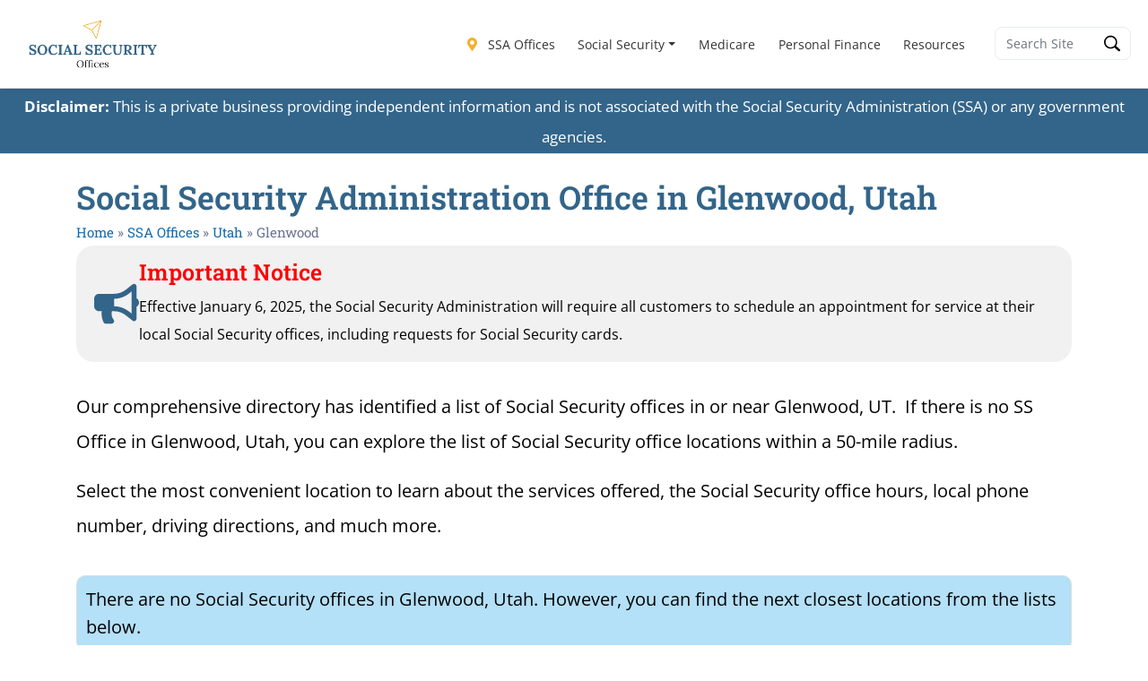

--- FILE ---
content_type: text/vtt; charset=utf-8
request_url: https://video-meta.open.video/caption/svZYmNRY7PVI/9e62a99f561063e6a557c1d5510aa004_en-US.vtt
body_size: 2925
content:
WEBVTT

00:00.000 --> 00:04.500
Are you planning to visit the Social
Security Office in Bellevue, Washington

00:04.500 --> 00:13.100
Whether it's your first time or you're returning for additional services,
knowing what to expect and how to prepare can lead to a successful visit

00:13.100 --> 00:18.500
We'll guide you through what to expect, how to
prepare and provide tips for a successful visit

00:18.500 --> 00:29.399
The Bellevue SSA office provides various services, from applying for Social
Security disability benefits to requesting a replacement Social Security card

00:29.500 --> 00:38.400
The office is located at 636 120th
Avenue NE, Suite 100, Bellevue, WA 98005

00:38.400 --> 00:48.099
The hours are 9 a.m. to 4 p.m. Monday through Friday. The office
is closed Saturdays and Sundays as well as all federal holidays

00:48.099 --> 00:54.599
The Social Security office is the busiest on Mondays, the
morning after a federal holiday and the first week of the month

00:54.599 --> 01:00.200
If possible, avoid visiting during the
lunch hours of 1130 a.m. to 130 p.m.

01:00.200 --> 01:06.599
which tend to have longer wait times. Upon arrival,
you can expect to go through a security screening

01:06.599 --> 01:13.000
which may include a metal detector or x-ray machine. After
security, you'll check in and wait for your name to be called

01:13.000 --> 01:19.199
To expedite the check-in process, you can utilize the
mobile check-in feature available at most locations

01:19.199 --> 01:27.099
Preparation is key for a successful visit. It's important to bring
all necessary documentation such as your Social Security card

01:27.099 --> 01:32.900
birth certificate, a government-issued
ID and any forms you need to fill out

01:32.900 --> 01:37.199
It's also wise to schedule an appointment
in advance to minimize wait times

01:37.199 --> 01:47.099
which can be lengthy, especially during peak hours. The average wait time at
the Social Security office in Bellevue, WA is generally around 45 minutes

01:47.099 --> 01:52.800
You can schedule an appointment by calling the
local office or by calling the toll-free number

01:52.800 --> 02:01.099
While waiting, remember to be patient and courteous. The staff are there
to assist you, and being polite can make your experience more pleasant

02:01.099 --> 02:07.900
The Bellevue, WA office complies with the Americans
with Disabilities Act, ensuring access for all visitors

02:07.900 --> 02:13.100
If you require special assistance, contact the
office in advance to arrange accommodations

02:13.100 --> 02:24.000
like sign language interpreters or assistance with forms. To recap, there are a few things
you can do to make your visit to the Social Security office in Bellevue, WA a success

02:24.000 --> 02:32.000
1. It's recommended that you schedule an appointment in advance.
2. Be prepared by bringing all the necessary documentation

02:32.000 --> 02:42.000
3. Be patient and polite. 4. Ask questions and seek clarification.
For those unable to travel or who prefer virtual services

02:42.000 --> 02:50.000
the Social Security Administration offers various online
services that can save you a trip to your local SSA office

02:51.000 --> 03:01.000
For additional information about this topic, as well as other
related topics, visit our website at www.ssofficelocation.com
